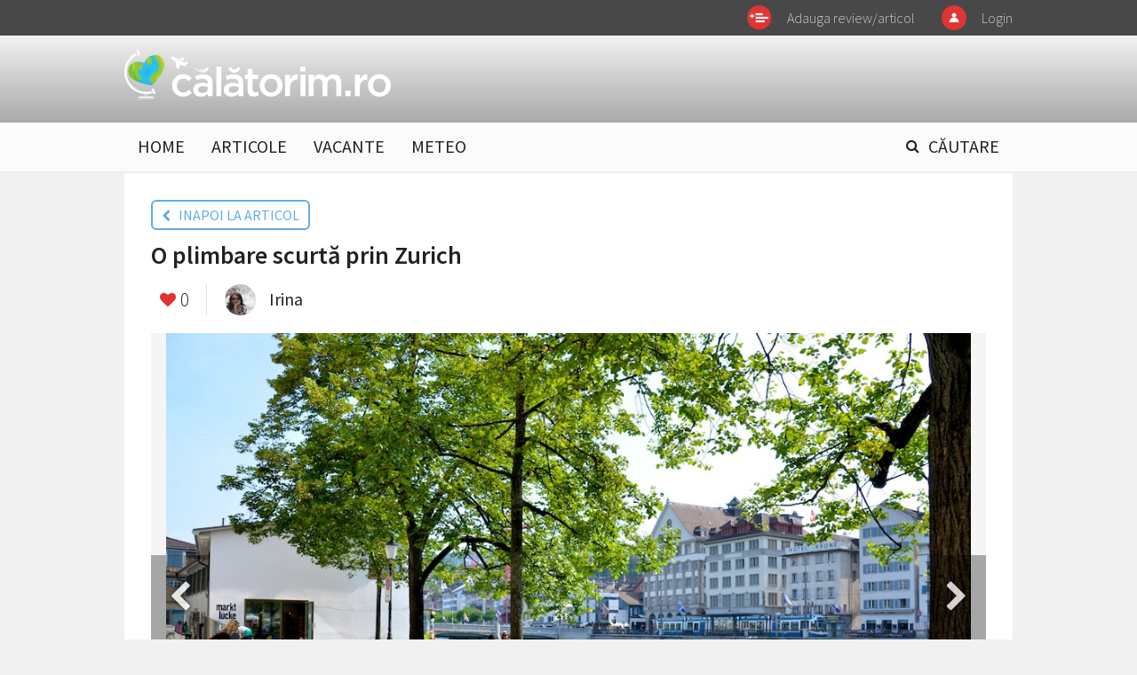

--- FILE ---
content_type: text/html; charset=UTF-8
request_url: https://calatorim.ro/galerie/plimbare-prin-zurich-id299-play7363.html
body_size: 4153
content:
<!DOCTYPE html>
<html xmlns="http://www.w3.org/1999/xhtml" xmlns:fb="http://www.facebook.com/2008/fbml">
<head>
	<meta charset="UTF-8">
	<meta http-equiv="x-ua-compatible" content="ie=edge">
	<meta name="viewport" content="width=device-width, initial-scale=1">

	<title>O plimbare scurtă prin Zurich | Galerie | 7363 | calatorim.ro</title>
	<meta name="description" content=""/>	<meta name="keywords" content="vacanta in elvetia,fraumunster church,cel mai mare ceas din europa,vacanta la zurich,city break zurich"/>
	<meta property="fb:app_id" content="1628618847399979"/>
	<meta property="fb:pages" content="100181160138892" />
			<meta property="og:title" content="O plimbare scurtă prin Zurich" />
		<meta property="og:site_name" content="CALATORIM.RO" />
		<meta property="og:image" content="https://calatorim.ro/uploads/modules/news/0/2013/10/15/299/558478724e5f.jpg" />
	<link rel="stylesheet" href="/templates/default/css/normalize.css">
	<link rel="stylesheet" href="/templates/default/css/main-style.css?2">
	<link rel="stylesheet" href="/templates/default/css/flag-icon.min.css">
	<link href='https://fonts.googleapis.com/css?family=Source+Sans+Pro:400,300,300italic,400italic,600,600italic,700,700italic,900,900italic&subset=latin,latin-ext' rel='stylesheet' type='text/css'>
	<link rel="stylesheet" href="https://maxcdn.bootstrapcdn.com/font-awesome/4.5.0/css/font-awesome.min.css">

    <link rel="stylesheet" href="/templates/default/css/fixlemain.css?3">
    <link rel="stylesheet" href="/templates/default/css/tipsy.css">
	<link href="//ajax.googleapis.com/ajax/libs/jqueryui/1.8.5/themes/base/jquery-ui.css"	rel=stylesheet type="text/css">


	<script type="text/javascript">var CK_VERSION = "4.5.6";var BASE_URL="/"</script>
	
	<script type="text/javascript" src="//ajax.googleapis.com/ajax/libs/jquery/1.9.1/jquery.min.js"></script>
	<script type="text/javascript" src="//ajax.googleapis.com/ajax/libs/jqueryui/1.11.4/jquery-ui.min.js"></script>
	<script src="/templates/default/js/jquery.sticky.js"></script>
	<script src="/templates/default/js/tipsy.js"></script>
	<script type="text/javascript" src="/js/xajax.js"></script>
	<script type="text/javascript" src="/js/utils.js?1"></script>
	<script type="text/javascript" src="/js/ckeditor-4.5.6/ckeditor.js"></script>
	<script data-ad-client="ca-pub-7281084693974376" async src="https://pagead2.googlesyndication.com/pagead/js/adsbygoogle.js"></script>
	
		
</head>


<body>
		<div id="bg"><img id="bg" alt="" ></div>

	<div id="main">
			<header>

	<div class="upper">
		<div class="supra-menu clearfix">
			<div class="inner clearfix">

							<div class="menu-btn menu-login"><a href="#signin">Login</a></div>
			
								<div class="menu-btn menu-add"><a href="/editor-1/">Adauga review/articol</a></div>
			</div>
		</div>
	</div>

	<div class="supra-menu bar clearfix">
		<div class="inner clearfix">
			<div class="logo"><a href="/"><img alt="" src="/templates/default/img/calogo-w.png"></a></div>

			
		</div>
	</div>

	<div class="main-menu">
		<div class="inner">
			<div class="mobile-menu">
				<a class="fa fa-bars"></a>
				<ul class="clearfix">
					<li><a href="/">HOME</a></li>
					<li><a href="/articole/">ARTICOLE</a></li>
					<li><a href="/vacante/">VACANTE</a></li>
					<li><a href="/meteo.html">METEO</a></li>
					<li class="search-btn"><a href="#search"><i class="fa fa-search"></i> CĂUTARE</a></li>

				</ul>
			</div>
		</div>
	</div>


</header>

<script type="text/javascript">
	var widget_top_data = [];
</script>


<div id="container"><div id="content"><div class="wrapper clearfix"><div class="main-col gallery-col">
	
<div itemscope itemtype="http://schema.org/ImageObject">

<div class="clearfix"><a class="blue-button gallery-back" href="/vacante/plimbare-prin-zurich-id299.html"><i class="fa fa-chevron-left"></i> &nbsp; INAPOI LA ARTICOL</a></div>
<h1 class="article-title" itemprop="name">O plimbare scurtă prin Zurich</h1>

<div id="__play" class="article-sharing mt15 clearfix">

	<div class="share-inner clearfix">
			<a href="javascript:void(0);" class="faves"><i class="fa fa-heart"></i></a> &nbsp;<span>0</span>
		</div>

	<div class="author-details">
		<img width="35px" height="35px" class="author-avatar" alt="" src="/uploads/thumbs/modules/users/2012/9/5/3/35x35_avatar-1464279274.jpg">
		<p class="author-name"><a href="/irina/">Irina</a></p>
	</div>

</div>

<div class="article-photo active-photo">
	<img alt="" src="/uploads/modules/news/0/2013/10/15/299/558478724e5f.jpg" itemprop="contentURL">
	<a class="prev" href="/galerie/plimbare-prin-zurich-id299-play7362.html#__play"><i class="fa fa-chevron-left"></i></a>
	<a class="next" href="/galerie/plimbare-prin-zurich-id299-play7364.html#__play"><i class="fa fa-chevron-right"></i></a>
</div>

<div class="page-section gallery-section">
			<div class="clearfix gallery-items">		<div class="gallery-thumb"><a href="/galerie/plimbare-prin-zurich-id299-play7360.html#__play"><img alt="" src="/uploads/thumbs/modules/news/0/2013/10/15/299/138x138_4b56822e9bad.jpg"></a></div>
							<div class="gallery-thumb"><a href="/galerie/plimbare-prin-zurich-id299-play7361.html#__play"><img alt="" src="/uploads/thumbs/modules/news/0/2013/10/15/299/138x138_572d6861be42.jpg"></a></div>
							<div class="gallery-thumb"><a href="/galerie/plimbare-prin-zurich-id299-play7362.html#__play"><img alt="" src="/uploads/thumbs/modules/news/0/2013/10/15/299/138x138_626684326dd3.jpg"></a></div>
							<div class="gallery-thumb"><a href="/galerie/plimbare-prin-zurich-id299-play7363.html#__play"><img alt="" src="/uploads/thumbs/modules/news/0/2013/10/15/299/138x138_558478724e5f.jpg"></a></div>
							<div class="gallery-thumb"><a href="/galerie/plimbare-prin-zurich-id299-play7364.html#__play"><img alt="" src="/uploads/thumbs/modules/news/0/2013/10/15/299/138x138_c17d516192b6.jpg"></a></div>
							<div class="gallery-thumb"><a href="/galerie/plimbare-prin-zurich-id299-play7365.html#__play"><img alt="" src="/uploads/thumbs/modules/news/0/2013/10/15/299/138x138_a4d671e2bba8.jpg"></a></div>
		</div>			<div class="clearfix gallery-items">		<div class="gallery-thumb"><a href="/galerie/plimbare-prin-zurich-id299-play7366.html#__play"><img alt="" src="/uploads/thumbs/modules/news/0/2013/10/15/299/138x138_08f4c00e163b.jpg"></a></div>
							<div class="gallery-thumb"><a href="/galerie/plimbare-prin-zurich-id299-play7367.html#__play"><img alt="" src="/uploads/thumbs/modules/news/0/2013/10/15/299/138x138_cd2a5366c929.jpg"></a></div>
							<div class="gallery-thumb"><a href="/galerie/plimbare-prin-zurich-id299-play7368.html#__play"><img alt="" src="/uploads/thumbs/modules/news/0/2013/10/15/299/138x138_f61181e7e4f1.jpg"></a></div>
							<div class="gallery-thumb"><a href="/galerie/plimbare-prin-zurich-id299-play7369.html#__play"><img alt="" src="/uploads/thumbs/modules/news/0/2013/10/15/299/138x138_4f6abdbd14db.jpg"></a></div>
							<div class="gallery-thumb"><a href="/galerie/plimbare-prin-zurich-id299-play7370.html#__play"><img alt="" src="/uploads/thumbs/modules/news/0/2013/10/15/299/138x138_b07d9dcd0357.jpg"></a></div>
							<div class="gallery-thumb"><a href="/galerie/plimbare-prin-zurich-id299-play7371.html#__play"><img alt="" src="/uploads/thumbs/modules/news/0/2013/10/15/299/138x138_094e305cefcf.jpg"></a></div>
		</div>			<div class="clearfix gallery-items">		<div class="gallery-thumb"><a href="/galerie/plimbare-prin-zurich-id299-play7372.html#__play"><img alt="" src="/uploads/thumbs/modules/news/0/2013/10/15/299/138x138_4e4087b979c5.jpg"></a></div>
							<div class="gallery-thumb"><a href="/galerie/plimbare-prin-zurich-id299-play7373.html#__play"><img alt="" src="/uploads/thumbs/modules/news/0/2013/10/15/299/138x138_bf9b939822ba.jpg"></a></div>
							<div class="gallery-thumb"><a href="/galerie/plimbare-prin-zurich-id299-play7374.html#__play"><img alt="" src="/uploads/thumbs/modules/news/0/2013/10/15/299/138x138_27c7cfb64561.jpg"></a></div>
							<div class="gallery-thumb"><a href="/galerie/plimbare-prin-zurich-id299-play7375.html#__play"><img alt="" src="/uploads/thumbs/modules/news/0/2013/10/15/299/138x138_27fe53978896.jpg"></a></div>
							<div class="gallery-thumb"><a href="/galerie/plimbare-prin-zurich-id299-play7376.html#__play"><img alt="" src="/uploads/thumbs/modules/news/0/2013/10/15/299/138x138_1749e6962b34.jpg"></a></div>
							<div class="gallery-thumb"><a href="/galerie/plimbare-prin-zurich-id299-play7377.html#__play"><img alt="" src="/uploads/thumbs/modules/news/0/2013/10/15/299/138x138_14faea2778a2.jpg"></a></div>
		</div>			<div class="clearfix gallery-items">		<div class="gallery-thumb"><a href="/galerie/plimbare-prin-zurich-id299-play7378.html#__play"><img alt="" src="/uploads/thumbs/modules/news/0/2013/10/15/299/138x138_f0ed7c0d93bd.jpg"></a></div>
							<div class="gallery-thumb"><a href="/galerie/plimbare-prin-zurich-id299-play7379.html#__play"><img alt="" src="/uploads/thumbs/modules/news/0/2013/10/15/299/138x138_e006b2f2b52f.jpg"></a></div>
							<div class="gallery-thumb"><a href="/galerie/plimbare-prin-zurich-id299-play7380.html#__play"><img alt="" src="/uploads/thumbs/modules/news/0/2013/10/15/299/138x138_50c27d0cddf0.jpg"></a></div>
		</div>	</div>

</div>

<script type="text/javascript">


$(document).on( "keydown", function( e ){
    e = e || window.event;
	if (e.keyCode == '37' && $('.active-photo .prev').attr('href') ){ window.location = $('.active-photo .prev').attr('href');
    }else if (e.keyCode == '39' && $('.active-photo .next').attr('href') ){ window.location = $('.active-photo .next').attr('href'); }
});



</script></div>

<div class="clearfix mt-hi">

	<div class="main-col">
	</div>

	<div class="side-col">
	</div>

</div>
</div></div></div>
		<footer>
	<div class="f-inner clearfix">
		<img alt="" src="/templates/default/img/calogo-extra.svg" class="footer-logo">
		<div class="gotd">
			<img alt="" src="https://media3.giphy.com/media/ryxqsv4gUBlMQ/200.gif">
			<p>Built with <i class="fa fa-heart"></i> for travel</p>
		</div>
		<p class="f-text clearfix">
        	<a href="/termeni-si-conditii.html">Termeni si conditii</a>
		</p>
	</div>

	<div style="margin-left:20px;">
	<!--/Start async trafic.ro/-->
	<script type="text/javascript" id="trfc_trafic_script">
		//<![CDATA[
		t_rid = 'calatorim-ro';
		(function(){ t_js_dw_time=new Date().getTime();
		t_js_load_src=((document.location.protocol == 'http:')?'http://storage.':'https://secure.')+'trafic.ro/js/trafic.js?tk='+(Math.pow(10,16)*Math.random())+'&t_rid='+t_rid;
		if (document.createElement && document.getElementsByTagName && document.insertBefore) {
		t_as_js_en=true;var sn = document.createElement('script');sn.type = 'text/javascript';sn.async = true; sn.src = t_js_load_src;
		var psn = document.getElementsByTagName('script')[0];psn.parentNode.insertBefore(sn, psn); } else {
		document.write(unescape('%3Cscri' + 'pt type="text/javascript" '+'src="'+t_js_load_src+';"%3E%3C/sc' + 'ript%3E')); }})();
		//]]>
	</script>
	<noscript><p><a href="http://www.trafic.ro/statistici/calatorim.ro"><img alt="calatorim.ro" src="http://log.trafic.ro/cgi-bin/pl.dll?rid=calatorim-ro" /></a> <a href="http://www.trafic.ro/">Web analytics</a></p></noscript>
	<!--/End async trafic.ro/-->
</div>
</footer>
	</div>


	<div id="search-panel" style="display:none">
	<div class="inner">
		<div class="search-box clearfix">
			<input type="text" value="" placeHolder="Caută pe calatorim.ro">
			<a href="javascript:void(0)" id="search-it"><i class="fa fa-search"></i></a>
		</div>

		<div class="options-box" style="display:none;">
			<ul class="clearfix">
				<li class="act clearfix"><i class="fa fa-check"></i> <span></span> <p>Vacanțe</p></li>
				<li class="clearfix"><i class="fa fa-check"></i> <span></span> <p>Destinații</p></li>
			</ul>
		</div>

		<div class="options-box recent">
			<p class="recent-title">Destinatii populare:</p>
			<div class="clearfix recent-searches">
				<div class="item">
					<a href="/europa/franta/" class="related-search"></a>
					<div class="thumb"><img src="/uploads/modules/layout/custom/13/300x300_0x5a01f30c5539d6256a3a971bf21ba3b0.jpg" alt=""></div>
					<h5>Franta</h5>
				</div>
				<div class="item">
					<a href="/europa/spania/catalunia/barcelona" class="related-search"></a>
					<div class="thumb"><img src="/uploads/modules/layout/custom/13/300x300_1x8776b3f501631fce87672061aa6d1cb5.jpg" alt=""></div>
					<h5>Barcelona</h5>
				</div>
				<div class="item">
					<a href="/europa/italia/" class="related-search"></a>
					<div class="thumb"><img src="/uploads/modules/layout/custom/13/300x300_2xc14e1b7eb1fb33092cb5334f94742c1b.jpg" alt=""></div>
					<h5>Italia</h5>
				</div>
				<div class="item">
					<a href="/europa/austria/" class="related-search"></a>
					<div class="thumb"><img src="/uploads/modules/layout/custom/13/300x300_3x2ee4ee2be1f1e652144700a2026fbc85.jpg" alt=""></div>
					<h5>Austria</h5>
				</div>

				<div class="item">
					<a href="/europa/grecia/insulele-ionice/insula-lefkada/" class="related-search"></a>
					<div class="thumb"><img src="/uploads/modules/layout/custom/13/300x300_4x27784fe767dd0e2027a62495ca4ebe32.jpg" alt=""></div>
					<h5>Lefkada</h5>
				</div>

			</div>
		</div>
	</div>
	<a href="javascript:void(0)" class="close-btn"><i class="fa fa-times"></i></a>
</div>	<div id="screen-overlayer" style="display:none;">
		<div id="screen-overlayer-box" class="form-box"></div>
		<div id="screen-overlayer-message" class="overlayer-message" style="display:none"><ul></ul></div>
	</div>
	<div id="fb-root"></div>

	<script type="text/javascript">CtrlAS.state=0;</script>
	<script type="text/javascript">
	var FB_APP_ID = '1628618847399979';
	
	  	window.fbAsyncInit = function() {
  			FB.init({
    			appId      : FB_APP_ID,
    			cookie     : true,  // enable cookies to allow the server to access
            			            // the session
    			xfbml      : true,  // parse social plugins on this page
    			version    : 'v2.2' // use version 2.2
  			});
		};

		// Load the SDK asynchronously
		(function(d, s, id) {
	    	var js, fjs = d.getElementsByTagName(s)[0];
	    	if (d.getElementById(id)) return;
	    	js = d.createElement(s); js.id = id;
	    	js.src = "//connect.facebook.net/en_US/sdk.js";
	    	fjs.parentNode.insertBefore(js, fjs);
	  	}(document, 'script', 'facebook-jssdk'));
	
	</script>
	
<script type="text/javascript">

  var _gaq = _gaq || [];
  _gaq.push(['_setAccount', 'UA-39134336-1']);
  _gaq.push(['_trackPageview']);

  (function() {
    var ga = document.createElement('script'); ga.type = 'text/javascript'; ga.async = true;
    ga.src = ('https:' == document.location.protocol ? 'https://ssl' : 'http://www') + '.google-analytics.com/ga.js';
    var s = document.getElementsByTagName('script')[0]; s.parentNode.insertBefore(ga, s);
  })();

</script>

</body>

</html>


--- FILE ---
content_type: text/html; charset=utf-8
request_url: https://www.google.com/recaptcha/api2/aframe
body_size: 266
content:
<!DOCTYPE HTML><html><head><meta http-equiv="content-type" content="text/html; charset=UTF-8"></head><body><script nonce="-gN0tdIxAHqMG1rnJg2NMg">/** Anti-fraud and anti-abuse applications only. See google.com/recaptcha */ try{var clients={'sodar':'https://pagead2.googlesyndication.com/pagead/sodar?'};window.addEventListener("message",function(a){try{if(a.source===window.parent){var b=JSON.parse(a.data);var c=clients[b['id']];if(c){var d=document.createElement('img');d.src=c+b['params']+'&rc='+(localStorage.getItem("rc::a")?sessionStorage.getItem("rc::b"):"");window.document.body.appendChild(d);sessionStorage.setItem("rc::e",parseInt(sessionStorage.getItem("rc::e")||0)+1);localStorage.setItem("rc::h",'1768992807870');}}}catch(b){}});window.parent.postMessage("_grecaptcha_ready", "*");}catch(b){}</script></body></html>

--- FILE ---
content_type: application/javascript
request_url: https://calatorim.ro/js/utils.js?1
body_size: 6541
content:
//////////////////////////////////////////////////////////////////////////////////////////////////////////////////////////////////////////////////////////////////////////
/*XAJAX*/
var xajaxRequestUri="/x.php";var xajaxDebug=false;var xajaxStatusMessages=false;var xajaxWaitCursor=true;var xajaxDefinedGet=0;var xajaxDefinedPost=1;var xajaxLoaded=false;
function xajax_poll(){return xajax.call("poll", arguments, 1);}
function xajax_article_comments_send(){return xajax.call("article_comments_send", arguments, 1);}
function xajax_write(){return xajax.call("write", arguments, 1);}
function xajax_wy_nbhupdate(){return xajax.call("wy_nbhupdate", arguments, 1);}
function xajax_wy_sharer_do(){return xajax.call("wy_sharer_do", arguments, 1);}
function xajax_wy_wall_fetch(){return xajax.call("wy_wall_fetch", arguments, 1);}
function xajax_wy_wall_delete(){return xajax.call("wy_wall_delete", arguments, 1);}
function xajax_wy_wall_like(){return xajax.call("wy_wall_like", arguments, 1);}
function xajax_wy_wall_comment(){return xajax.call("wy_wall_comment", arguments, 1);}
function xajax_wy_wall_fetch_comments(){return xajax.call("wy_wall_fetch_comments", arguments, 1);}
function xajax_ctrlas_show(){return xajax.call("ctrlas_show", arguments, 1);}
function xajax_ctrlas_do(){return xajax.call("ctrlas_do", arguments, 1);}
/******************************************************************************************************************************************************************************/

/******************************************************************************************************************************************************************************/
$(document).ready(function(){

	//////////
	//$('#screen-overlayer').click( function(event){CtrlAS.close();});
	//$('#screen-overlayer-box').click( function(event){event.stopPropagation();});
	//$('#screen-overlayer-message').click( function(event){event.stopPropagation();});

	$(window).on('hashchange', function() {CtrlAS.checkHash();});
	CtrlAS.checkHash();

	$('.fa-bars').click(function(){$('.mobile-menu').toggleClass('menu-open');return false;});
	$(".main-menu").sticky({topSpacing:0}); //sticky menu
	//search
	$(".search-box input").keypress(function(e){
    	if(e.which == 13) $("#search-it").trigger( "click" );
	});
	$(".close-btn").click(function(){
		$('#search-panel').hide();
		window.location.hash = "";
	});
	$("#search-it").click(function(){
		if( $('.search-box input').val() ) window.location = BASE_URL + "cautare/?key=" + encodeURIComponent( $('.search-box input').val() );
	});

    $('a[rel=tipsy]').tipsy({fade: true, gravity: 'e', html:'true'});

});
/******************************************************************************************************************************************************************************/
var CtrlAS = {

	state : 0,
	fb_rerequest : 0,
	pending : 0,
	data : {},

	checkHash : function(){
		if( "signin" == window.location.hash.slice(1) ) this.showSignIn();
		if( "signup" == window.location.hash.slice(1) ) this.showSignUp();
		if( "recover" == window.location.hash.slice(1) ) this.showRecover();
		if( "search" == window.location.hash.slice(1) ){$('#search-panel').show();$('.search-box input').focus();}
	},

	showSignIn : function(){if (this.state) return;this.init();xajax_ctrlas_show( 'screen-overlayer-box', 'signin' );},
	showSignUp : function(){this.init();xajax_ctrlas_show( 'screen-overlayer-box', 'signup' );},
	showRecover : function(){if (this.state) return;this.init();xajax_ctrlas_show( 'screen-overlayer-box', 'recover' );},


	doSignIn : function( source ){

		if (this.state) return;
		$('#screen-overlayer-message').hide();

		if ( 'facebook' == source ){

			opts = { scope : 'email' };
			if ( CtrlAS.fb_rerequest ) opts.auth_type = 'rerequest';

			FB.login(function(response){
				FB.getLoginStatus(function(response) {
					if (response.status === 'connected') {
						xajax_ctrlas_do( 'fb-signin', response.authResponse );
					}
				});

			}, opts );

		}else{

			this.data.email = $('#screen-overlayer-box input[name="email"]').val();
			this.data.password = $('#screen-overlayer-box input[name="password"]').val();

			if ( this.data.email.length && this.data.password.length ){
				xajax_ctrlas_do( 'signin', this.data );
			}else{
				this.alert( "Completati adresa de email si parola", "error" );
			}

		}

	},

	doSignUp : function(){

		if (this.state) return;
		if ( this.pending ) return;
		$('#screen-overlayer-message').hide();

		this.data.email = $('#screen-overlayer-box input[name="email"]').val();
		this.data.first_name = $('#screen-overlayer-box input[name="first_name"]').val();
		this.data.last_name = $('#screen-overlayer-box input[name="last_name"]').val();
		this.data.password = $('#screen-overlayer-box input[name="password"]').val();
		this.data.password2 = $('#screen-overlayer-box input[name="password2"]').val();

		errors = [];

		if ( !this.data.email.length ) errors.push( "Completati adresa de email !" );
		else if ( !this.validateEmail( this.data.email ) ) errors.push( "Adresa de email este invalida !" );
		if ( !this.data.first_name.length || !this.data.last_name.length ) errors.push( "Completati numele si prenumele !" );

		if ( !this.data.password.length ) errors.push( "Completati parola (minim 6 caractere)!" );
		else if ( !this.validatePassword( this.data.password ) ) errors.push( "Parola trebuie sa fie de minim 6 caractere !" );
		else if( this.data.password !== this.data.password2 ) errors.push( "Parolele trebuie sa coincida !" );


		if ( errors.length ) this.alert( errors, "error" );
		else{
			this.pending = 1;
			xajax_ctrlas_do( 'signup', this.data );
		}

	},

	doRecover : function(){

		if (this.state) return;
		if ( this.pending ) return;
		$('#screen-overlayer-message').hide();

		errors = [];

		if ( $('#screen-overlayer-box input[name="email"]').length ){
			this.data.email = $('#screen-overlayer-box input[name="email"]').val();

			if ( !this.data.email.length ) errors.push( "Completati adresa de email !" );
			else if ( !this.validateEmail( this.data.email ) ) errors.push( "Adresa de email este invalida !" );

		}else if ( $('#screen-overlayer-box input[name="password"]').length ){
			this.data.password = $('#screen-overlayer-box input[name="password"]').val();
			this.data.password2 = $('#screen-overlayer-box input[name="password2"]').val();

			if ( !this.data.password.length ) errors.push( "Completati parola (minim 6 caractere)!" );
			else if ( !this.validatePassword( this.data.password ) ) errors.push( "Parola trebuie sa fie de minim 6 caractere !" );
			else if( this.data.password !== this.data.password2 ) errors.push( "Parolele trebuie sa coincida !" );

		}

		if ( errors.length ) this.alert( errors, "error" );
		else{
			this.pending = 1;
			xajax_ctrlas_do( 'recover', this.data );
		}


	},

	alert : function( stack, type ){

		if ( typeof stack === "undefined" ){
			$('#screen-overlayer-message').hide();
			return;
		}

		$('#screen-overlayer-message ul').html('');
		$('#screen-overlayer-message').removeClass().addClass('overlayer-message');
		if ( 'error' == type ) $('#screen-overlayer-message').addClass( 'error' );
		if ( 'ok' == type ) $('#screen-overlayer-message').addClass( 'done' );

		if ( !( stack instanceof Array ) ) stack = [stack];
		$.each( stack, function(k,v){
			$('#screen-overlayer-message ul').append( $('<li>').html(v) );
		})
		$('#screen-overlayer-message').show();

	},

	init : function(){
		$('#screen-overlayer-box').html('').append( $('<img>',{src:'/uploads/loading.gif'}) );
		$('#screen-overlayer-box').removeClass().addClass('form-box');
		$('#screen-overlayer-message').hide();
		$('#screen-overlayer').show();
	},

	close : function(){
		$('#screen-overlayer-box').html('');
		$('#screen-overlayer').hide();
		window.location.hash = "";
	},

	validateEmail : function( str ){
		re = /^([\w-]+(?:\.[\w-]+)*)@((?:[\w-]+\.)*\w[\w-]{0,66})\.([a-z]{2,6}(?:\.[a-z]{2})?)$/i;
		return re.test( str );
	},

	validatePassword : function( str ){
		return str.length>=6;
	}

}
/******************************************************************************************************************************************************************************/
/* ARTICLE WRITER OBJECT */
var oWriter = {

	pending : 0,
	data : {},
	config : { upload_max : 2*1024*1024, },

	ping : function (){
		xajax_write( this.data.ugc_session_id );
	},

	init : function(){

		this.data.ugc_session_id = $('input[name="writer_ugc_session_id"]').val();
		if ( $('input[name="writer_file_upload"]').length ) this.initUpload();

		if ( $('textarea[name="writer_content"]').length && $('textarea[name="writer_content"]').data('richtext') ){
			CKEDITOR.replace( 'writer_content',{customConfig: '/js/ckeditor-' + CK_VERSION + '/config.writer.js' });
			CKEDITOR.instances.writer_content.on( 'drop', function( evt ){evt.stop();});
		}

		$("body").append('<div id="screen-overlayer-message-out" class="overlayer-message"><ul></ul></div>');
		window.setInterval(function(){ oWriter.ping();}, 300000);

	},

	initUpload : function(){

		document.querySelector('input[name="writer_file_upload"]').addEventListener('change', function(e) {

			$.each( this.files,function( index, file ){
				if ( file.type != "image/jpeg" || file.size > oWriter.config.upload_max ) return;

				var xhr = new XMLHttpRequest();
				var fd = new FormData();

				xhr.open('POST', '/ugc/' + oWriter.data.ugc_session_id  + '/upload/', true );
				xhr.progress = $('<span>').addClass( 'item' ).html( file.name + ' : ' ).appendTo('.write-file-upload-progress');


				xhr.onload = function() {

					if (this.status == 200 && this.response ) {

						resp = JSON.parse(this.response);
						resp.error = parseInt( resp.error );

						if ( resp.error ) xhr.progress.html( fd.get("LeFile").name + " : " + resp.error_message );
						else{
							$('#__write_gallery').append( "<div id='__write_gallery_item_" + resp.id + "' class='gallery-thumb rowless'><div class='gallery-thumb-delete'><a data-id='" + resp.id + "' title='Sterge' class='' href='javascript:void(0)' onclick='oWriter.deleteImage($(this).data(\"id\"))'><img width='25' src='/uploads/close.png'></a></div><img width='138' height='138' src='" + resp.url.replace( "[wxh]", "138x138") + "' /></div>" );
							xhr.progress.remove();
						}

					}

				};

				xhr.upload.onprogress = function(e) {
					if (e.lengthComputable) {
						percentComplete = (e.loaded / e.total) * 100;
						xhr.progress.html( fd.get("LeFile").name + " : " + parseInt( percentComplete ) + "%" );
					}
				};

				fd.append("LeFile", file);
				xhr.send( fd );

			});




		}, false );

	},

	alert : function( stack, type ){

		if ( typeof stack === "undefined" ){$('#screen-overlayer-message-out').hide();return;}

		$('#screen-overlayer-message-out ul').html('');
		$('#screen-overlayer-message-out').removeClass().addClass('overlayer-message');
		if ( 'error' == type ) $('#screen-overlayer-message-out').addClass( 'error' );
		if ( 'ok' == type ) $('#screen-overlayer-message-out').addClass( 'done' );

		if ( !( stack instanceof Array ) ) stack = [stack];
		$.each( stack, function(k,v){
			$('#screen-overlayer-message-out ul').append( $('<li>').html(v) );
		})
		$('#screen-overlayer-message-out').show();
		window.scrollTo(0,0);

	},

	publish : function(){

		if ( this.pending ) return;

		this.alert();
		this.data.action = "publish";

		if ( $('input[name="writer_title"]').length ) this.data.title = $('input[name="writer_title"]').val();

		if ( $('textarea[name="writer_content"]').length && $('textarea[name="writer_content"]').data('richtext') ) this.data.content = CKEDITOR.instances.writer_content.getData();
		else if ( $('textarea[name="writer_content"]').length ) this.data.content = $('textarea[name="writer_content"]').val();

		errors = [];

		if ( typeof this.data.title !== "undefined" && !this.data.title.length ) errors.push( "Completati titlul !" );
		if ( typeof this.data.content !== "undefined" && !this.data.content.length ) errors.push( "Completati continutul !" );

		if ( errors.length ) this.alert( errors, "error" );
		else{
			this.pending = 1;
			window.scrollTo(0,0);
			xajax_write( this.data );
		}

	},

	deleteImage : function ( image_id ){

		this.data.action = "delete-image";
		this.data.image_id = image_id;
		xajax_write( this.data );

	}

}

/******************************************************************************************************************************************************************************/
/* ARTICLE WRITER OBJECT */
var oWriter1 = {

	data : {},

	show : function( title, context ){
		this.data.context = ( typeof context !== 'undefined' ) ? context : "write";
		if ( typeof title !== 'undefined' ) this.data.title = title;
		xajax_write( this.data, this.data.context );
	},

	edit : function( id, context ){
		this.data.context = ( typeof context !== 'undefined' ) ? context : "write";
		if ( typeof id !== 'undefined' ) this.data.id = id;
		xajax_write( this.data, this.data.context );
	},

	close : function(){

		if ( typeof CKEDITOR.instances.writer_content !== 'undefined' ) CKEDITOR.instances.writer_content.destroy();

		if ( "editor" == this.data.context ){

			window.location = "/";

		}else{

			$('#write').html("");
			$('#write').hide();
			$(".navbar").show();
			window.location.hash = "";

		}

		this.data = {};

	},

	initialize : function(){

		if ( "write" == this.data.context )$(".navbar").hide();
		this.data.ugc_session_id = $('input[name="writer_ugc_session_id"]').val();
		this.selectCategory();
		CKEDITOR.replace( 'writer_content',{customConfig: '/js/ckeditor-4.4.7/config.writer.js' });

		//

		document.querySelector('#__write_file_upload').addEventListener('change', function(e) {

			$('#__write_upload_error').hide();

			var xhr = new XMLHttpRequest();
			xhr.open('POST', '/ugc/' + oWriter.data.ugc_session_id  + '/upload/', true);

			xhr.upload.onprogress = function(e) {
				if (e.lengthComputable) {
					var percentComplete = (e.loaded / e.total) * 100;
					$('#__write_file_upload_progress').html( parseInt( percentComplete ) + '%' );
				}
			};

			xhr.onload = function() {

				if (this.status == 200) {
					$('#__write_file_upload_progress').html( '' );
					if ( this.response ){
						resp = JSON.parse(this.response);
						resp.error = parseInt( resp.error );

						if( !resp.error ){
							$('#__write_gallery').append( "<div id='__write_gallery_item_" + resp.id + "' class='write-gallery-item' style='position:relative;width:100px;float:left;'><div style='display: block;position: absolute;right: 2px;top: 1px;'><a data-id='" + resp.id + "' title='Sterge' class='' href='javascript:void(0)' onclick='oWriter.doDeleteImage($(this).data(\"id\"))'><img width='25' src='/uploads/close.png'></a></div><img width='100' height='100' src='" + resp.url.replace( "[wxh]", "100x100") + "' /></div>" );
						}else if( 1 == resp.error ){
							oWriter.raiseError( "__write_upload_error", "Sunt acceptate doar imagini jpeg de maxim 2M!" );
						}else if( 2 == resp.error ){
							oWriter.raiseError( "__write_upload_error", "Eroare la upload fisier !" );
						}
					}
				}

			};

			file = this.files[0];
			fd = new FormData();
			fd.append("LeFile", file);

			xhr.send( fd );

		}, false );


		$('#' + this.data.context ).show();

	},

	toggleTag : function( id ){

		$('#' + id ).toggleClass( 'selected' );
		$('#' + id ).data( 'selected',  "1" == $('#' + id ).data( 'selected' ) ? "0" : "1" );

	},

	selectCategory : function(){

		$('.__write_standard_tags' ).hide();
		this.data.section_id = $('select[name="writer_category"] option:selected').val();
		$('.__write_standard_tags_' + this.data.section_id ).show();

	},

	doPublish : function(){

		if ( $('#__write_waiting:visible' ).length ) return;

		$('#error-message' ).hide();
		$('#__write_upload_error').hide();
		$('#__write_waiting' ).show();
		$('#__write_button_publish' ).hide();

		this.data.title = $('input[name="writer_title"]').val();
		this.data.content = CKEDITOR.instances.writer_content.getData();

		tags = [];
		$('.__write_standard_tags_' + this.data.section_id ).each( function(){
			if ( '1' == $('#' + this.id ).data( 'selected' ) ) tags.push( $('#' + this.id ).html() );
		});

		this.data.tags = tags;
		this.data.action = 'publish';

		xajax_write( this.data );

	},

	doAfterPublish : function( error ){

		if ( typeof error !== 'undefined' ) this.raiseError( '__write_error', error );

		$('#__write_waiting' ).hide();
		$('#__write_button_publish' ).show();
		if ( "write" == this.context ) $('#write').scrollTop(0);
		else window.scrollTo(0,0);

	},

	doDeleteImage : function( id ){

		this.data.action = 'delete_image';
		this.data.image_id = id;

		xajax_write( this.data );

	},

	raiseError : function( id, error ){

		if ( "__write_error" == id ){

			showError( error );

		}else if( "__write_upload_error" == id ){

			$("#" + id ).html( error );
			$("#" + id ).show();

		}

	}



}

/******************************************************************************************************************************************************************************/
/* WALL SHARER OBJECT */
var oSharer = {

	thread_id : 0,
	action : null,
	option : null,
	data : {},

	initialize : function(){

		$("#__sharer_message").val( "" );
		this.clearOptions();

		document.querySelector('#__file_upload').addEventListener('change', function(e) {

			$("#__sharer_error").hide();
			file = this.files[0];
			if ( !file) return;
			if ( file.size > 2*1024*1024 ){

				$("#__sharer_error").html( "Sunt acceptate doar imagini jpeg de maxim 2M!" );
				$("#__sharer_error").show();
				$(".__sharer_option input").val( "" );
				return;

			}

			var xhr = new XMLHttpRequest();
			xhr.open('POST', '/x.php', true);

			xhr.upload.onprogress = function(e) {
				if (e.lengthComputable) {
					var percentComplete = (e.loaded / e.total) * 100;
					$('#__file_upload_progress').html( parseInt( percentComplete ) + '%' );
				}
			};

			xhr.onload = function() {

				if (this.status == 200) {
					$('#__file_upload_progress').html( "" );

					if ( this.response ){
						resp = JSON.parse(this.response);
						if ( !resp.error ){
							$("#__sharer_response").html( resp.html );
						}
						oSharer.doAfterAttach( oSharer.thread_id, resp.error );
					}
				}

			};


			fd = new FormData();
			fd.append("LeFile", file);
			fd.append("thread_id", oSharer.thread_id );
			fd.append("rest", "wy_sharer_do" );
			xhr.send( fd );

		}, false );

	},

	clearOptions : function(){

		this.option = "";
		this.data = {};

		$("#__sharer_loading").hide();
		$("#__sharer_error").hide();
		$(".__sharer_option").hide();
		$("#__sharer_response").hide();
		$(".__sharer_option input").val( "" );

		$("#__sharer_btn_post").show();
		$("#__sharer_btn_quit").hide();

	},

	doSelectOption : function( option ){

		if ( option == this.option ) return;

		this.clearOptions();

		if ( option ){
			$("#__sharer_option_" + option ).show();
			$("#__sharer_btn_post").hide();
			$("#__sharer_btn_quit").show();
		}

		this.option = option;
		this.thread_id++;

	},

	doAttach : function(){

		this.data.link = $("#__sharer_option_" + this.option + " input" ).val().trim();
		if ( this.data.link ){
			$("#__sharer_loading").show();
			$(".__sharer_option").hide();
			xajax_wy_sharer_do( this.thread_id, "attach", this.option, this.data );
		}

	},

	doAfterAttach : function ( thread_id, error ){

		if ( this.thread_id != thread_id ) return;
		$("#__sharer_loading").hide();

		if ( error ){
			$("#__sharer_error").html( error );
			$("#__sharer_error").show();
		}else{
			$(".__sharer_option").hide();
			$("#__sharer_response").show();
			$("#__sharer_btn_post").show();
		}

	},

	post : function(){

		this.data.message = $("#__sharer_message").val().trim();
		if ( !this.data.message && !this.option ) return;

		switch( this.option ){

			case "photo":

				this.data.image = $("#__sharer_response_photo").data( "image" );
				this.data.description = $("#__sharer_response_photo_description").val();
				break;

			case "video":

				this.data.url = $("#__sharer_response_video").data( "url" );
				this.data.title = $("#__sharer_response_video_title").html();
				this.data.description = $("#__sharer_response_video_description").html();
				break;

			case "link":

				this.data.url = $("#__sharer_response_link").data( "url" );
				this.data.title = $("#__sharer_response_link_title").html();
				this.data.description = $("#__sharer_response_link_description").html();

				this.data.image = "";
				if ( $( "#__sharer_response_link" ).data( "counter" ) && !$("#__sharer_response_link_noimage").prop( "checked" ) ){
					this.data.image = $("#__sharer_response_link_images img:eq(" + $( "#__sharer_response_link" ).data( "cursor" ) + ")").data( "src" );
				}
				break;

		}

		xajax_wy_sharer_do( this.thread_id, "post", this.option, this.data );

	},

	quit : function(){

		this.clearOptions();
		this.thread_id++;

	},

	walk : function( step ){

		if ( "link" != this.option ) return;
		if ( !$( "#__sharer_response_link" ).length ) return;

		total = $( "#__sharer_response_link" ).data( "counter" );
		if ( total < 1 ) return;
		cursor = $( "#__sharer_response_link" ).data( "cursor" );

		new_cursor = cursor+step;
		if ( new_cursor >= total ) new_cursor = 0
		if ( new_cursor < 0 ) new_cursor = total-1;

		$("#__sharer_response_link_images img:eq(" + cursor + ")").hide();
		$("#__sharer_response_link_images img:eq(" + new_cursor + ")").show();
		$( "#__sharer_response_link" ).data( "cursor", new_cursor )

	}

}

/******************************************************************************************************************************************************************************/
/* WALL OBJECT */
var oWall = {

	wall_id : null,
	offset : null,
	type : null,

	initialize : function( wall_id, type, offset ){

		this.wall_id = wall_id;
		this.type = type;
		this.offset = offset;

		$(".__wallmenu_item").click( function(event){
			event.preventDefault();
			oWall.changeView( $(this).data("type") );
		});

	},

	changeView : function( type ){

		if ( this.type == type ) return;

		$(".__wallmenu_item").removeClass("act");
		$(".__wallmenu .__wallmenu_" + type).addClass("act");
		$("#__wall").html("");

		this.type = type;
		this.offset = null;

		this.doFetch();

	},

	doFetch : function(){

		$("#__wall_more").hide();
		$("#__wall_loading").show();
		xajax_wy_wall_fetch( this.wall_id, this.type, this.offset !== null ? this.offset : "" );

	},

	doAfterFetch : function( offset ){

		$("#__wall_loading").hide();
		this.offset = offset;
		if ( "0" !== this.offset ) $("#__wall_more").show();

		this.fix();

	},

	doDelete : function( type, id ){

		if ( confirm( "Sunteti sigur ca doriti sa stergeti aceasta inregistrare ?" ) ){
			xajax_wy_wall_delete( type, id )
		}

	},

	doLike : function( medium, action, content_id ){

		xajax_wy_wall_like( medium, action, content_id );

	},

	doAfterLike : function( medium, action, content_id ){

		if ( "wall" == medium && "like" == action ){
			$("#__wall_engbox_" + content_id + " .__like_counter").contents().filter(function() {return this.nodeType == 3;}).each(function(){this.textContent = " " + ( parseInt( this.textContent ) + 1 );});
			$("#__wall_engbox_" + content_id + " .__like_off").html( "Imi place" );
			$("#__wall_engbox_" + content_id + " .__like_button").remove();
		}else if ( "article" == medium && "like" == action ){
			$(".__like_button i:first").remove();
			$(".__like_button i:first").show();
			$(".__like_button").next("span").html( $(".__like_button").data("likes") + 1 );
			$(".__like_button").removeAttr( "onclick" );
		}

	},

	doComment : function( content_id ){

		if ( $("#__wall_comments_" + content_id ).data( "disabled" ) ) return;
		if ( !$("#__wall_comments_" + content_id + " .__comments_message" ).val() ) return;
		xajax_wy_wall_comment( content_id, $("#__wall_comments_" + content_id + " .__comments_message" ).val() );
		$("#__wall_comments_" + content_id + " .__comments_message" ).val( "" );

	},

	doFetchComments : function( medium, content_id ){

		if ( !$( "#__wall_comments_" + content_id ).data( "idle" ) ) return;
		if ( !$( "#__wall_comments_" + content_id ).data( "offset" ) ) return;
		$( "#__wall_comments_" + content_id ).data( "idle", "0" );
		xajax_wy_wall_fetch_comments( medium, content_id, $( "#__wall_comments_" + content_id ).data( "offset" ) );

	},

	doAfterFetchComments : function( medium, content_id, offset ){

		offset = parseInt( offset );

		if ( "wall" == medium ){
			if ( !offset ) $( "#__wall_comments_" + content_id + " .__comments_title").hide();
		}else if( "permalink" == medium ){
			if ( !offset ) $( "#__wall_comments_" + content_id + " .__comments_title").hide();
			$( "#__wall_comments_" + content_id + " .__comments_progress").html( $( "#__wall_comments_" + content_id + " .item-comment").length );
		}

		$( "#__wall_comments_" + content_id ).data( "idle", "1" );
		$( "#__wall_comments_" + content_id ).data( "offset", offset );


	},

	comment : function( medium, content_id ){

		if ( !$("#__wall_comments_" + content_id ).length ) return;
	    //if( "engbox" == medium ) $('html, body').animate({scrollTop: $("#__wall_comments_" + content_id + " .__comments_box" ).offset().top - 70 }, 500);

	    if( !$("#__wall_comments_" + content_id + " .__comments_button" ).is( ":visible" ) ){

	    	if ( "1" == $("#__wall_comments_" + content_id ).data( "disabled" ) ){$("#__wall_comments_" + content_id + " .__comments_message" ).val( "Trebuie sa va autentificati pentru a putea comenta !" );return;}
			$("#__wall_comments_" + content_id + " .__comments_button" ).show();
			$("#__wall_comments_" + content_id + " .__comments_message" ).focus();

	    }

	},

	fix : function(){

		$(".__colorbox").colorbox({maxWidth:1200,maxHeight:800});

	},

	play : function( entry_id ){

		if ( !$("#__wall_post_video_" + entry_id ).length || !$("#__wall_post_video_" + entry_id ).data( "content" ) ) return;
		$("#__wall_post_video_" + entry_id ).html( "<iframe width=\"610\" height=\"458\" src=\"https://www.youtube.com/embed/" + $("#__wall_post_video_" + entry_id ).data( "content" ) + "/?autoplay=0\" frameborder=\"0\" allowfullscreen></iframe>" );

	},
}


/******************************************************************************************************************************************************************************/
/*eip*/
function eip(e){var t,h;if("e"==e.split("_").pop()){if(t=$("#"+e),h=$("#"+e.substr(0,e.length-2)),!h.length||!t.length)return;h.html(t.val()),t.hide(),h.show()}else{if(h=$("#"+e),t=$("#"+e+"_e"),!h.length||!t.length)return;t.val(h.html()),h.hide(),t.show(),t.focus()}}

/******************************************************************************************************************************************************************************/
jQuery.fn.center = function () {
    this.css("position","absolute");
    this.css("top", ( $(window).height() - this.height() ) / 2+$(window).scrollTop() + "px");
    this.css("left", ( $(window).width() - this.width() ) / 2+$(window).scrollLeft() + "px");
    return this;
}
/******************************************************************************************************************************************************************************/
/* TextAreaExpander plugin for jQuery*/
jQuery.fn.textareaExpander=function(e){var i={minHeight:"inherit",animate:!0,animateDuration:100};e=$.extend({},i,e);var t=function(){var i=$(this),t=i.height(),n=i.css("fontSize"),h=0;i.height(n),h=this.scrollHeight,i.height(t),h<e.minHeight&&(h=e.minHeight),e.animate?i.stop().animate({height:h},e.animateDuration):i.height(h)};return this.filter("textarea").each(function(){var i=$(this);return"inherit"==e.minHeight&&(e.minHeight=i.height()),i.css({resize:"none",overflowY:"hidden",overflowX:"hidden"}).bind("expand keyup keydown change",t).trigger("expand"),this})};
/******************************************************************************************************************************************************************************/
function widget_top_update(){
		cursor = ( $('#__widget_top').data( 'cursor' ) + 1 ) % widget_top_data.length;
		$('#__widget_top').data( 'cursor', cursor );
		item = widget_top_data[ cursor ];

		$('.head-loc.pin a').attr( 'href', item.url );
		$('.head-loc.auth a').attr( 'href', item.url );

		$('.head-loc.pin a').fadeOut( "", function() {
			$('.head-loc.pin a').html( item.section ).fadeIn();
		});
		$('.head-loc.auth a').fadeOut( "", function() {
			$('.head-loc.auth a').html("Citeste povestea publicata de " + item.author).fadeIn();
		});

		$('#bg img').fadeOut( "", function() {
			$('#bg img').attr('src',item.image).fadeIn();
		});

}